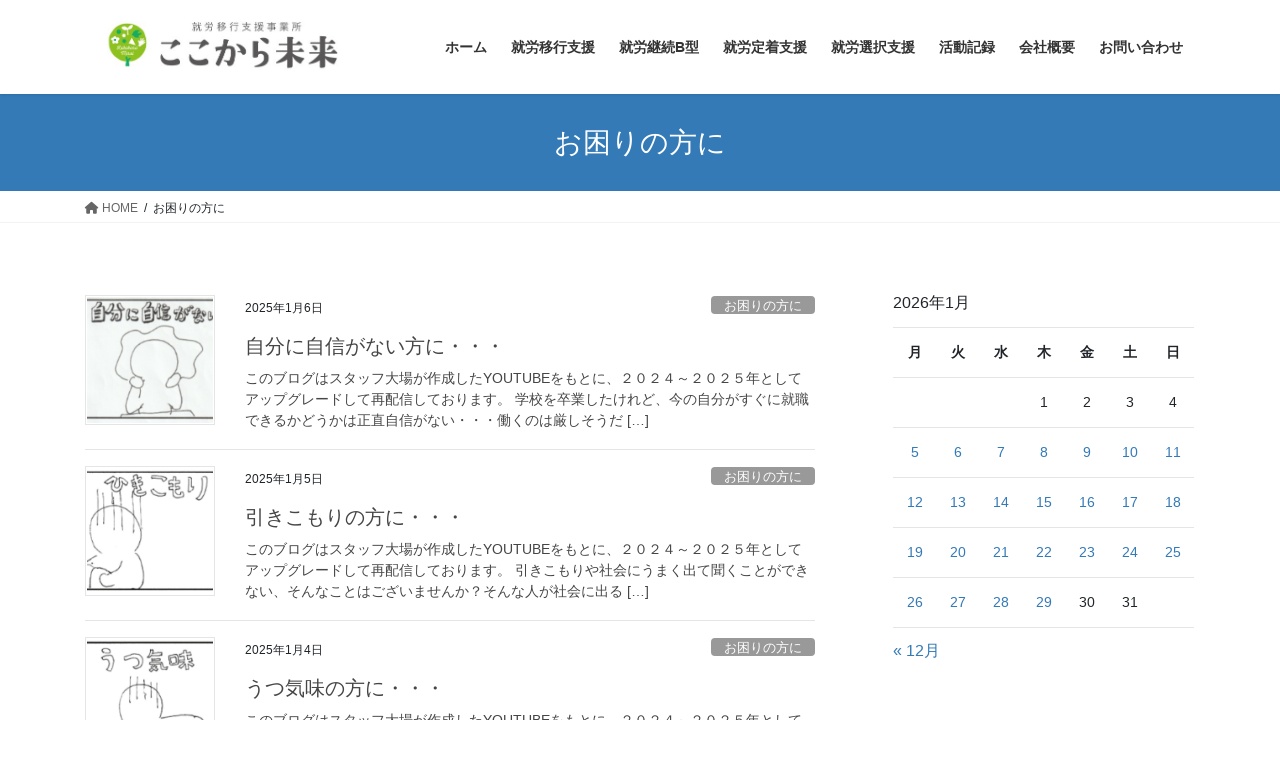

--- FILE ---
content_type: text/html; charset=UTF-8
request_url: https://kokokaramirai.com/category/%E3%81%8A%E5%9B%B0%E3%82%8A%E3%81%AE%E6%96%B9%E3%81%AB/
body_size: 18661
content:
<!DOCTYPE html>
<html lang="ja">
<head>
<meta charset="utf-8">
<meta http-equiv="X-UA-Compatible" content="IE=edge">
<meta name="viewport" content="width=device-width, initial-scale=1">
<!-- Google tag (gtag.js) --><script async src="https://www.googletagmanager.com/gtag/js?id=G-2N7YB56SPZ"></script><script>window.dataLayer = window.dataLayer || [];function gtag(){dataLayer.push(arguments);}gtag('js', new Date());gtag('config', 'G-2N7YB56SPZ');</script>
<meta name='robots' content='index, follow, max-image-preview:large, max-snippet:-1, max-video-preview:-1' />
	<style>img:is([sizes="auto" i], [sizes^="auto," i]) { contain-intrinsic-size: 3000px 1500px }</style>
	
	<!-- This site is optimized with the Yoast SEO plugin v26.8 - https://yoast.com/product/yoast-seo-wordpress/ -->
	<title>お困りの方に アーカイブ - ここから未来</title>
	<link rel="canonical" href="https://kokokaramirai.com/category/お困りの方に/" />
	<link rel="next" href="https://kokokaramirai.com/category/%e3%81%8a%e5%9b%b0%e3%82%8a%e3%81%ae%e6%96%b9%e3%81%ab/page/2/" />
	<meta property="og:locale" content="ja_JP" />
	<meta property="og:type" content="article" />
	<meta property="og:title" content="お困りの方に アーカイブ - ここから未来" />
	<meta property="og:url" content="https://kokokaramirai.com/category/お困りの方に/" />
	<meta property="og:site_name" content="ここから未来" />
	<meta name="twitter:card" content="summary_large_image" />
	<script type="application/ld+json" class="yoast-schema-graph">{"@context":"https://schema.org","@graph":[{"@type":"CollectionPage","@id":"https://kokokaramirai.com/category/%e3%81%8a%e5%9b%b0%e3%82%8a%e3%81%ae%e6%96%b9%e3%81%ab/","url":"https://kokokaramirai.com/category/%e3%81%8a%e5%9b%b0%e3%82%8a%e3%81%ae%e6%96%b9%e3%81%ab/","name":"お困りの方に アーカイブ - ここから未来","isPartOf":{"@id":"https://kokokaramirai.com/#website"},"primaryImageOfPage":{"@id":"https://kokokaramirai.com/category/%e3%81%8a%e5%9b%b0%e3%82%8a%e3%81%ae%e6%96%b9%e3%81%ab/#primaryimage"},"image":{"@id":"https://kokokaramirai.com/category/%e3%81%8a%e5%9b%b0%e3%82%8a%e3%81%ae%e6%96%b9%e3%81%ab/#primaryimage"},"thumbnailUrl":"https://kokokaramirai.com/wp-content/uploads/2020/11/スクリーンショット-2020-11-24-153938.png","breadcrumb":{"@id":"https://kokokaramirai.com/category/%e3%81%8a%e5%9b%b0%e3%82%8a%e3%81%ae%e6%96%b9%e3%81%ab/#breadcrumb"},"inLanguage":"ja"},{"@type":"ImageObject","inLanguage":"ja","@id":"https://kokokaramirai.com/category/%e3%81%8a%e5%9b%b0%e3%82%8a%e3%81%ae%e6%96%b9%e3%81%ab/#primaryimage","url":"https://kokokaramirai.com/wp-content/uploads/2020/11/スクリーンショット-2020-11-24-153938.png","contentUrl":"https://kokokaramirai.com/wp-content/uploads/2020/11/スクリーンショット-2020-11-24-153938.png","width":258,"height":176,"caption":"自信がない"},{"@type":"BreadcrumbList","@id":"https://kokokaramirai.com/category/%e3%81%8a%e5%9b%b0%e3%82%8a%e3%81%ae%e6%96%b9%e3%81%ab/#breadcrumb","itemListElement":[{"@type":"ListItem","position":1,"name":"ホーム","item":"https://kokokaramirai.com/"},{"@type":"ListItem","position":2,"name":"お困りの方に"}]},{"@type":"WebSite","@id":"https://kokokaramirai.com/#website","url":"https://kokokaramirai.com/","name":"ここから未来","description":"帯広の就労移行支援事業所","publisher":{"@id":"https://kokokaramirai.com/#organization"},"potentialAction":[{"@type":"SearchAction","target":{"@type":"EntryPoint","urlTemplate":"https://kokokaramirai.com/?s={search_term_string}"},"query-input":{"@type":"PropertyValueSpecification","valueRequired":true,"valueName":"search_term_string"}}],"inLanguage":"ja"},{"@type":"Organization","@id":"https://kokokaramirai.com/#organization","name":"ここから未来","url":"https://kokokaramirai.com/","logo":{"@type":"ImageObject","inLanguage":"ja","@id":"https://kokokaramirai.com/#/schema/logo/image/","url":"https://kokokaramirai.com/wp-content/uploads/2020/11/118656208_102851254892968_4464057149526252259_n.jpg","contentUrl":"https://kokokaramirai.com/wp-content/uploads/2020/11/118656208_102851254892968_4464057149526252259_n.jpg","width":312,"height":312,"caption":"ここから未来"},"image":{"@id":"https://kokokaramirai.com/#/schema/logo/image/"},"sameAs":["https://www.facebook.com/ここから未来-101550835023010","https://www.youtube.com/channel/UCG-TTNnneIee7-pJNMIOcJQ"]}]}</script>
	<!-- / Yoast SEO plugin. -->


<link rel='dns-prefetch' href='//www.google.com' />
<link rel='dns-prefetch' href='//stats.wp.com' />
<link rel='dns-prefetch' href='//use.fontawesome.com' />
<link rel="alternate" type="application/rss+xml" title="ここから未来 &raquo; フィード" href="https://kokokaramirai.com/feed/" />
<link rel="alternate" type="application/rss+xml" title="ここから未来 &raquo; コメントフィード" href="https://kokokaramirai.com/comments/feed/" />
<link rel="alternate" type="application/rss+xml" title="ここから未来 &raquo; お困りの方に カテゴリーのフィード" href="https://kokokaramirai.com/category/%e3%81%8a%e5%9b%b0%e3%82%8a%e3%81%ae%e6%96%b9%e3%81%ab/feed/" />
<meta name="description" content="お困りの方に について ここから未来 帯広の就労移行支援事業所" /><script type="text/javascript">
/* <![CDATA[ */
window._wpemojiSettings = {"baseUrl":"https:\/\/s.w.org\/images\/core\/emoji\/16.0.1\/72x72\/","ext":".png","svgUrl":"https:\/\/s.w.org\/images\/core\/emoji\/16.0.1\/svg\/","svgExt":".svg","source":{"concatemoji":"https:\/\/kokokaramirai.com\/wp-includes\/js\/wp-emoji-release.min.js?ver=6.8.3"}};
/*! This file is auto-generated */
!function(s,n){var o,i,e;function c(e){try{var t={supportTests:e,timestamp:(new Date).valueOf()};sessionStorage.setItem(o,JSON.stringify(t))}catch(e){}}function p(e,t,n){e.clearRect(0,0,e.canvas.width,e.canvas.height),e.fillText(t,0,0);var t=new Uint32Array(e.getImageData(0,0,e.canvas.width,e.canvas.height).data),a=(e.clearRect(0,0,e.canvas.width,e.canvas.height),e.fillText(n,0,0),new Uint32Array(e.getImageData(0,0,e.canvas.width,e.canvas.height).data));return t.every(function(e,t){return e===a[t]})}function u(e,t){e.clearRect(0,0,e.canvas.width,e.canvas.height),e.fillText(t,0,0);for(var n=e.getImageData(16,16,1,1),a=0;a<n.data.length;a++)if(0!==n.data[a])return!1;return!0}function f(e,t,n,a){switch(t){case"flag":return n(e,"\ud83c\udff3\ufe0f\u200d\u26a7\ufe0f","\ud83c\udff3\ufe0f\u200b\u26a7\ufe0f")?!1:!n(e,"\ud83c\udde8\ud83c\uddf6","\ud83c\udde8\u200b\ud83c\uddf6")&&!n(e,"\ud83c\udff4\udb40\udc67\udb40\udc62\udb40\udc65\udb40\udc6e\udb40\udc67\udb40\udc7f","\ud83c\udff4\u200b\udb40\udc67\u200b\udb40\udc62\u200b\udb40\udc65\u200b\udb40\udc6e\u200b\udb40\udc67\u200b\udb40\udc7f");case"emoji":return!a(e,"\ud83e\udedf")}return!1}function g(e,t,n,a){var r="undefined"!=typeof WorkerGlobalScope&&self instanceof WorkerGlobalScope?new OffscreenCanvas(300,150):s.createElement("canvas"),o=r.getContext("2d",{willReadFrequently:!0}),i=(o.textBaseline="top",o.font="600 32px Arial",{});return e.forEach(function(e){i[e]=t(o,e,n,a)}),i}function t(e){var t=s.createElement("script");t.src=e,t.defer=!0,s.head.appendChild(t)}"undefined"!=typeof Promise&&(o="wpEmojiSettingsSupports",i=["flag","emoji"],n.supports={everything:!0,everythingExceptFlag:!0},e=new Promise(function(e){s.addEventListener("DOMContentLoaded",e,{once:!0})}),new Promise(function(t){var n=function(){try{var e=JSON.parse(sessionStorage.getItem(o));if("object"==typeof e&&"number"==typeof e.timestamp&&(new Date).valueOf()<e.timestamp+604800&&"object"==typeof e.supportTests)return e.supportTests}catch(e){}return null}();if(!n){if("undefined"!=typeof Worker&&"undefined"!=typeof OffscreenCanvas&&"undefined"!=typeof URL&&URL.createObjectURL&&"undefined"!=typeof Blob)try{var e="postMessage("+g.toString()+"("+[JSON.stringify(i),f.toString(),p.toString(),u.toString()].join(",")+"));",a=new Blob([e],{type:"text/javascript"}),r=new Worker(URL.createObjectURL(a),{name:"wpTestEmojiSupports"});return void(r.onmessage=function(e){c(n=e.data),r.terminate(),t(n)})}catch(e){}c(n=g(i,f,p,u))}t(n)}).then(function(e){for(var t in e)n.supports[t]=e[t],n.supports.everything=n.supports.everything&&n.supports[t],"flag"!==t&&(n.supports.everythingExceptFlag=n.supports.everythingExceptFlag&&n.supports[t]);n.supports.everythingExceptFlag=n.supports.everythingExceptFlag&&!n.supports.flag,n.DOMReady=!1,n.readyCallback=function(){n.DOMReady=!0}}).then(function(){return e}).then(function(){var e;n.supports.everything||(n.readyCallback(),(e=n.source||{}).concatemoji?t(e.concatemoji):e.wpemoji&&e.twemoji&&(t(e.twemoji),t(e.wpemoji)))}))}((window,document),window._wpemojiSettings);
/* ]]> */
</script>
<link rel='stylesheet' id='sbi_styles-css' href='https://kokokaramirai.com/wp-content/plugins/instagram-feed/css/sbi-styles.min.css?ver=6.9.1' type='text/css' media='all' />
<link rel='stylesheet' id='vkExUnit_common_style-css' href='https://kokokaramirai.com/wp-content/plugins/vk-all-in-one-expansion-unit/assets/css/vkExUnit_style.css?ver=9.113.0.1' type='text/css' media='all' />
<style id='vkExUnit_common_style-inline-css' type='text/css'>
:root {--ver_page_top_button_url:url(https://kokokaramirai.com/wp-content/plugins/vk-all-in-one-expansion-unit/assets/images/to-top-btn-icon.svg);}@font-face {font-weight: normal;font-style: normal;font-family: "vk_sns";src: url("https://kokokaramirai.com/wp-content/plugins/vk-all-in-one-expansion-unit/inc/sns/icons/fonts/vk_sns.eot?-bq20cj");src: url("https://kokokaramirai.com/wp-content/plugins/vk-all-in-one-expansion-unit/inc/sns/icons/fonts/vk_sns.eot?#iefix-bq20cj") format("embedded-opentype"),url("https://kokokaramirai.com/wp-content/plugins/vk-all-in-one-expansion-unit/inc/sns/icons/fonts/vk_sns.woff?-bq20cj") format("woff"),url("https://kokokaramirai.com/wp-content/plugins/vk-all-in-one-expansion-unit/inc/sns/icons/fonts/vk_sns.ttf?-bq20cj") format("truetype"),url("https://kokokaramirai.com/wp-content/plugins/vk-all-in-one-expansion-unit/inc/sns/icons/fonts/vk_sns.svg?-bq20cj#vk_sns") format("svg");}
.veu_promotion-alert__content--text {border: 1px solid rgba(0,0,0,0.125);padding: 0.5em 1em;border-radius: var(--vk-size-radius);margin-bottom: var(--vk-margin-block-bottom);font-size: 0.875rem;}/* Alert Content部分に段落タグを入れた場合に最後の段落の余白を0にする */.veu_promotion-alert__content--text p:last-of-type{margin-bottom:0;margin-top: 0;}
</style>
<style id='wp-emoji-styles-inline-css' type='text/css'>

	img.wp-smiley, img.emoji {
		display: inline !important;
		border: none !important;
		box-shadow: none !important;
		height: 1em !important;
		width: 1em !important;
		margin: 0 0.07em !important;
		vertical-align: -0.1em !important;
		background: none !important;
		padding: 0 !important;
	}
</style>
<link rel='stylesheet' id='wp-block-library-css' href='https://kokokaramirai.com/wp-includes/css/dist/block-library/style.min.css?ver=6.8.3' type='text/css' media='all' />
<style id='wp-block-library-inline-css' type='text/css'>
/* VK Color Palettes */
</style>
<style id='classic-theme-styles-inline-css' type='text/css'>
/*! This file is auto-generated */
.wp-block-button__link{color:#fff;background-color:#32373c;border-radius:9999px;box-shadow:none;text-decoration:none;padding:calc(.667em + 2px) calc(1.333em + 2px);font-size:1.125em}.wp-block-file__button{background:#32373c;color:#fff;text-decoration:none}
</style>
<link rel='stylesheet' id='mediaelement-css' href='https://kokokaramirai.com/wp-includes/js/mediaelement/mediaelementplayer-legacy.min.css?ver=4.2.17' type='text/css' media='all' />
<link rel='stylesheet' id='wp-mediaelement-css' href='https://kokokaramirai.com/wp-includes/js/mediaelement/wp-mediaelement.min.css?ver=6.8.3' type='text/css' media='all' />
<style id='jetpack-sharing-buttons-style-inline-css' type='text/css'>
.jetpack-sharing-buttons__services-list{display:flex;flex-direction:row;flex-wrap:wrap;gap:0;list-style-type:none;margin:5px;padding:0}.jetpack-sharing-buttons__services-list.has-small-icon-size{font-size:12px}.jetpack-sharing-buttons__services-list.has-normal-icon-size{font-size:16px}.jetpack-sharing-buttons__services-list.has-large-icon-size{font-size:24px}.jetpack-sharing-buttons__services-list.has-huge-icon-size{font-size:36px}@media print{.jetpack-sharing-buttons__services-list{display:none!important}}.editor-styles-wrapper .wp-block-jetpack-sharing-buttons{gap:0;padding-inline-start:0}ul.jetpack-sharing-buttons__services-list.has-background{padding:1.25em 2.375em}
</style>
<style id='global-styles-inline-css' type='text/css'>
:root{--wp--preset--aspect-ratio--square: 1;--wp--preset--aspect-ratio--4-3: 4/3;--wp--preset--aspect-ratio--3-4: 3/4;--wp--preset--aspect-ratio--3-2: 3/2;--wp--preset--aspect-ratio--2-3: 2/3;--wp--preset--aspect-ratio--16-9: 16/9;--wp--preset--aspect-ratio--9-16: 9/16;--wp--preset--color--black: #000000;--wp--preset--color--cyan-bluish-gray: #abb8c3;--wp--preset--color--white: #ffffff;--wp--preset--color--pale-pink: #f78da7;--wp--preset--color--vivid-red: #cf2e2e;--wp--preset--color--luminous-vivid-orange: #ff6900;--wp--preset--color--luminous-vivid-amber: #fcb900;--wp--preset--color--light-green-cyan: #7bdcb5;--wp--preset--color--vivid-green-cyan: #00d084;--wp--preset--color--pale-cyan-blue: #8ed1fc;--wp--preset--color--vivid-cyan-blue: #0693e3;--wp--preset--color--vivid-purple: #9b51e0;--wp--preset--gradient--vivid-cyan-blue-to-vivid-purple: linear-gradient(135deg,rgba(6,147,227,1) 0%,rgb(155,81,224) 100%);--wp--preset--gradient--light-green-cyan-to-vivid-green-cyan: linear-gradient(135deg,rgb(122,220,180) 0%,rgb(0,208,130) 100%);--wp--preset--gradient--luminous-vivid-amber-to-luminous-vivid-orange: linear-gradient(135deg,rgba(252,185,0,1) 0%,rgba(255,105,0,1) 100%);--wp--preset--gradient--luminous-vivid-orange-to-vivid-red: linear-gradient(135deg,rgba(255,105,0,1) 0%,rgb(207,46,46) 100%);--wp--preset--gradient--very-light-gray-to-cyan-bluish-gray: linear-gradient(135deg,rgb(238,238,238) 0%,rgb(169,184,195) 100%);--wp--preset--gradient--cool-to-warm-spectrum: linear-gradient(135deg,rgb(74,234,220) 0%,rgb(151,120,209) 20%,rgb(207,42,186) 40%,rgb(238,44,130) 60%,rgb(251,105,98) 80%,rgb(254,248,76) 100%);--wp--preset--gradient--blush-light-purple: linear-gradient(135deg,rgb(255,206,236) 0%,rgb(152,150,240) 100%);--wp--preset--gradient--blush-bordeaux: linear-gradient(135deg,rgb(254,205,165) 0%,rgb(254,45,45) 50%,rgb(107,0,62) 100%);--wp--preset--gradient--luminous-dusk: linear-gradient(135deg,rgb(255,203,112) 0%,rgb(199,81,192) 50%,rgb(65,88,208) 100%);--wp--preset--gradient--pale-ocean: linear-gradient(135deg,rgb(255,245,203) 0%,rgb(182,227,212) 50%,rgb(51,167,181) 100%);--wp--preset--gradient--electric-grass: linear-gradient(135deg,rgb(202,248,128) 0%,rgb(113,206,126) 100%);--wp--preset--gradient--midnight: linear-gradient(135deg,rgb(2,3,129) 0%,rgb(40,116,252) 100%);--wp--preset--font-size--small: 13px;--wp--preset--font-size--medium: 20px;--wp--preset--font-size--large: 36px;--wp--preset--font-size--x-large: 42px;--wp--preset--spacing--20: 0.44rem;--wp--preset--spacing--30: 0.67rem;--wp--preset--spacing--40: 1rem;--wp--preset--spacing--50: 1.5rem;--wp--preset--spacing--60: 2.25rem;--wp--preset--spacing--70: 3.38rem;--wp--preset--spacing--80: 5.06rem;--wp--preset--shadow--natural: 6px 6px 9px rgba(0, 0, 0, 0.2);--wp--preset--shadow--deep: 12px 12px 50px rgba(0, 0, 0, 0.4);--wp--preset--shadow--sharp: 6px 6px 0px rgba(0, 0, 0, 0.2);--wp--preset--shadow--outlined: 6px 6px 0px -3px rgba(255, 255, 255, 1), 6px 6px rgba(0, 0, 0, 1);--wp--preset--shadow--crisp: 6px 6px 0px rgba(0, 0, 0, 1);}:where(.is-layout-flex){gap: 0.5em;}:where(.is-layout-grid){gap: 0.5em;}body .is-layout-flex{display: flex;}.is-layout-flex{flex-wrap: wrap;align-items: center;}.is-layout-flex > :is(*, div){margin: 0;}body .is-layout-grid{display: grid;}.is-layout-grid > :is(*, div){margin: 0;}:where(.wp-block-columns.is-layout-flex){gap: 2em;}:where(.wp-block-columns.is-layout-grid){gap: 2em;}:where(.wp-block-post-template.is-layout-flex){gap: 1.25em;}:where(.wp-block-post-template.is-layout-grid){gap: 1.25em;}.has-black-color{color: var(--wp--preset--color--black) !important;}.has-cyan-bluish-gray-color{color: var(--wp--preset--color--cyan-bluish-gray) !important;}.has-white-color{color: var(--wp--preset--color--white) !important;}.has-pale-pink-color{color: var(--wp--preset--color--pale-pink) !important;}.has-vivid-red-color{color: var(--wp--preset--color--vivid-red) !important;}.has-luminous-vivid-orange-color{color: var(--wp--preset--color--luminous-vivid-orange) !important;}.has-luminous-vivid-amber-color{color: var(--wp--preset--color--luminous-vivid-amber) !important;}.has-light-green-cyan-color{color: var(--wp--preset--color--light-green-cyan) !important;}.has-vivid-green-cyan-color{color: var(--wp--preset--color--vivid-green-cyan) !important;}.has-pale-cyan-blue-color{color: var(--wp--preset--color--pale-cyan-blue) !important;}.has-vivid-cyan-blue-color{color: var(--wp--preset--color--vivid-cyan-blue) !important;}.has-vivid-purple-color{color: var(--wp--preset--color--vivid-purple) !important;}.has-black-background-color{background-color: var(--wp--preset--color--black) !important;}.has-cyan-bluish-gray-background-color{background-color: var(--wp--preset--color--cyan-bluish-gray) !important;}.has-white-background-color{background-color: var(--wp--preset--color--white) !important;}.has-pale-pink-background-color{background-color: var(--wp--preset--color--pale-pink) !important;}.has-vivid-red-background-color{background-color: var(--wp--preset--color--vivid-red) !important;}.has-luminous-vivid-orange-background-color{background-color: var(--wp--preset--color--luminous-vivid-orange) !important;}.has-luminous-vivid-amber-background-color{background-color: var(--wp--preset--color--luminous-vivid-amber) !important;}.has-light-green-cyan-background-color{background-color: var(--wp--preset--color--light-green-cyan) !important;}.has-vivid-green-cyan-background-color{background-color: var(--wp--preset--color--vivid-green-cyan) !important;}.has-pale-cyan-blue-background-color{background-color: var(--wp--preset--color--pale-cyan-blue) !important;}.has-vivid-cyan-blue-background-color{background-color: var(--wp--preset--color--vivid-cyan-blue) !important;}.has-vivid-purple-background-color{background-color: var(--wp--preset--color--vivid-purple) !important;}.has-black-border-color{border-color: var(--wp--preset--color--black) !important;}.has-cyan-bluish-gray-border-color{border-color: var(--wp--preset--color--cyan-bluish-gray) !important;}.has-white-border-color{border-color: var(--wp--preset--color--white) !important;}.has-pale-pink-border-color{border-color: var(--wp--preset--color--pale-pink) !important;}.has-vivid-red-border-color{border-color: var(--wp--preset--color--vivid-red) !important;}.has-luminous-vivid-orange-border-color{border-color: var(--wp--preset--color--luminous-vivid-orange) !important;}.has-luminous-vivid-amber-border-color{border-color: var(--wp--preset--color--luminous-vivid-amber) !important;}.has-light-green-cyan-border-color{border-color: var(--wp--preset--color--light-green-cyan) !important;}.has-vivid-green-cyan-border-color{border-color: var(--wp--preset--color--vivid-green-cyan) !important;}.has-pale-cyan-blue-border-color{border-color: var(--wp--preset--color--pale-cyan-blue) !important;}.has-vivid-cyan-blue-border-color{border-color: var(--wp--preset--color--vivid-cyan-blue) !important;}.has-vivid-purple-border-color{border-color: var(--wp--preset--color--vivid-purple) !important;}.has-vivid-cyan-blue-to-vivid-purple-gradient-background{background: var(--wp--preset--gradient--vivid-cyan-blue-to-vivid-purple) !important;}.has-light-green-cyan-to-vivid-green-cyan-gradient-background{background: var(--wp--preset--gradient--light-green-cyan-to-vivid-green-cyan) !important;}.has-luminous-vivid-amber-to-luminous-vivid-orange-gradient-background{background: var(--wp--preset--gradient--luminous-vivid-amber-to-luminous-vivid-orange) !important;}.has-luminous-vivid-orange-to-vivid-red-gradient-background{background: var(--wp--preset--gradient--luminous-vivid-orange-to-vivid-red) !important;}.has-very-light-gray-to-cyan-bluish-gray-gradient-background{background: var(--wp--preset--gradient--very-light-gray-to-cyan-bluish-gray) !important;}.has-cool-to-warm-spectrum-gradient-background{background: var(--wp--preset--gradient--cool-to-warm-spectrum) !important;}.has-blush-light-purple-gradient-background{background: var(--wp--preset--gradient--blush-light-purple) !important;}.has-blush-bordeaux-gradient-background{background: var(--wp--preset--gradient--blush-bordeaux) !important;}.has-luminous-dusk-gradient-background{background: var(--wp--preset--gradient--luminous-dusk) !important;}.has-pale-ocean-gradient-background{background: var(--wp--preset--gradient--pale-ocean) !important;}.has-electric-grass-gradient-background{background: var(--wp--preset--gradient--electric-grass) !important;}.has-midnight-gradient-background{background: var(--wp--preset--gradient--midnight) !important;}.has-small-font-size{font-size: var(--wp--preset--font-size--small) !important;}.has-medium-font-size{font-size: var(--wp--preset--font-size--medium) !important;}.has-large-font-size{font-size: var(--wp--preset--font-size--large) !important;}.has-x-large-font-size{font-size: var(--wp--preset--font-size--x-large) !important;}
:where(.wp-block-post-template.is-layout-flex){gap: 1.25em;}:where(.wp-block-post-template.is-layout-grid){gap: 1.25em;}
:where(.wp-block-columns.is-layout-flex){gap: 2em;}:where(.wp-block-columns.is-layout-grid){gap: 2em;}
:root :where(.wp-block-pullquote){font-size: 1.5em;line-height: 1.6;}
</style>
<link rel='stylesheet' id='contact-form-7-css' href='https://kokokaramirai.com/wp-content/plugins/contact-form-7/includes/css/styles.css?ver=6.1.2' type='text/css' media='all' />
<link rel='stylesheet' id='whats-new-style-css' href='https://kokokaramirai.com/wp-content/plugins/whats-new-genarator/whats-new.css?ver=2.0.2' type='text/css' media='all' />
<link rel='stylesheet' id='wpvrfontawesome-css' href='https://use.fontawesome.com/releases/v6.5.1/css/all.css?ver=8.5.39' type='text/css' media='all' />
<link rel='stylesheet' id='panellium-css-css' href='https://kokokaramirai.com/wp-content/plugins/wpvr/public/lib/pannellum/src/css/pannellum.css?ver=1' type='text/css' media='all' />
<link rel='stylesheet' id='videojs-css-css' href='https://kokokaramirai.com/wp-content/plugins/wpvr/public/lib/pannellum/src/css/video-js.css?ver=1' type='text/css' media='all' />
<link rel='stylesheet' id='videojs-vr-css-css' href='https://kokokaramirai.com/wp-content/plugins/wpvr/public/lib/videojs-vr/videojs-vr.css?ver=1' type='text/css' media='all' />
<link rel='stylesheet' id='owl-css-css' href='https://kokokaramirai.com/wp-content/plugins/wpvr/public/css/owl.carousel.css?ver=8.5.39' type='text/css' media='all' />
<link rel='stylesheet' id='wpvr-css' href='https://kokokaramirai.com/wp-content/plugins/wpvr/public/css/wpvr-public.css?ver=8.5.39' type='text/css' media='all' />
<link rel='stylesheet' id='vk-swiper-style-css' href='https://kokokaramirai.com/wp-content/plugins/vk-blocks/vendor/vektor-inc/vk-swiper/src/assets/css/swiper-bundle.min.css?ver=11.0.2' type='text/css' media='all' />
<link rel='stylesheet' id='bootstrap-4-style-css' href='https://kokokaramirai.com/wp-content/themes/lightning/library/bootstrap-4/css/bootstrap.min.css?ver=4.5.0' type='text/css' media='all' />
<link rel='stylesheet' id='lightning-common-style-css' href='https://kokokaramirai.com/wp-content/themes/lightning/assets/css/common.css?ver=13.4.2' type='text/css' media='all' />
<style id='lightning-common-style-inline-css' type='text/css'>
/* vk-mobile-nav */:root {--vk-mobile-nav-menu-btn-bg-src: url("https://kokokaramirai.com/wp-content/themes/lightning/inc/vk-mobile-nav/package//images/vk-menu-btn-black.svg");--vk-mobile-nav-menu-btn-close-bg-src: url("https://kokokaramirai.com/wp-content/themes/lightning/inc/vk-mobile-nav/package//images/vk-menu-close-black.svg");--vk-menu-acc-icon-open-black-bg-src: url("https://kokokaramirai.com/wp-content/themes/lightning/inc/vk-mobile-nav/package//images/vk-menu-acc-icon-open-black.svg");--vk-menu-acc-icon-open-white-bg-src: url("https://kokokaramirai.com/wp-content/themes/lightning/inc/vk-mobile-nav/package//images/vk-menu-acc-icon-open-white.svg");--vk-menu-acc-icon-close-black-bg-src: url("https://kokokaramirai.com/wp-content/themes/lightning/inc/vk-mobile-nav/package//images/vk-menu-close-black.svg");--vk-menu-acc-icon-close-white-bg-src: url("https://kokokaramirai.com/wp-content/themes/lightning/inc/vk-mobile-nav/package//images/vk-menu-close-white.svg");}
</style>
<link rel='stylesheet' id='lightning-design-style-css' href='https://kokokaramirai.com/wp-content/themes/lightning/design-skin/origin2/css/style.css?ver=13.4.2' type='text/css' media='all' />
<style id='lightning-design-style-inline-css' type='text/css'>
a { color:#337ab7; }
.media .media-body .media-heading a:hover { color:; }@media (min-width: 768px){.gMenu > li:before,.gMenu > li.menu-item-has-children::after { border-bottom-color: }.gMenu li li { background-color: }.gMenu li li a:hover { background-color:; }} /* @media (min-width: 768px) */.page-header { background-color:; }h2,.mainSection-title { border-top-color:; }h3:after,.subSection-title:after { border-bottom-color:; }ul.page-numbers li span.page-numbers.current,.page-link dl .post-page-numbers.current { background-color:; }.pager li > a { border-color:;color:;}.pager li > a:hover { background-color:;color:#fff;}.siteFooter { border-top-color:; }dt { border-left-color:; }:root {--g_nav_main_acc_icon_open_url:url(https://kokokaramirai.com/wp-content/themes/lightning/inc/vk-mobile-nav/package/images/vk-menu-acc-icon-open-black.svg);--g_nav_main_acc_icon_close_url: url(https://kokokaramirai.com/wp-content/themes/lightning/inc/vk-mobile-nav/package/images/vk-menu-close-black.svg);--g_nav_sub_acc_icon_open_url: url(https://kokokaramirai.com/wp-content/themes/lightning/inc/vk-mobile-nav/package/images/vk-menu-acc-icon-open-white.svg);--g_nav_sub_acc_icon_close_url: url(https://kokokaramirai.com/wp-content/themes/lightning/inc/vk-mobile-nav/package/images/vk-menu-close-white.svg);}
</style>
<link rel='stylesheet' id='veu-cta-css' href='https://kokokaramirai.com/wp-content/plugins/vk-all-in-one-expansion-unit/inc/call-to-action/package/assets/css/style.css?ver=9.113.0.1' type='text/css' media='all' />
<link rel='stylesheet' id='vk-blocks-build-css-css' href='https://kokokaramirai.com/wp-content/plugins/vk-blocks/build/block-build.css?ver=1.115.2.1' type='text/css' media='all' />
<style id='vk-blocks-build-css-inline-css' type='text/css'>

	:root {
		--vk_image-mask-circle: url(https://kokokaramirai.com/wp-content/plugins/vk-blocks/inc/vk-blocks/images/circle.svg);
		--vk_image-mask-wave01: url(https://kokokaramirai.com/wp-content/plugins/vk-blocks/inc/vk-blocks/images/wave01.svg);
		--vk_image-mask-wave02: url(https://kokokaramirai.com/wp-content/plugins/vk-blocks/inc/vk-blocks/images/wave02.svg);
		--vk_image-mask-wave03: url(https://kokokaramirai.com/wp-content/plugins/vk-blocks/inc/vk-blocks/images/wave03.svg);
		--vk_image-mask-wave04: url(https://kokokaramirai.com/wp-content/plugins/vk-blocks/inc/vk-blocks/images/wave04.svg);
	}
	

	:root {

		--vk-balloon-border-width:1px;

		--vk-balloon-speech-offset:-12px;
	}
	

	:root {
		--vk_flow-arrow: url(https://kokokaramirai.com/wp-content/plugins/vk-blocks/inc/vk-blocks/images/arrow_bottom.svg);
	}
	
</style>
<link rel='stylesheet' id='lightning-theme-style-css' href='https://kokokaramirai.com/wp-content/themes/lightning_child_sample/style.css?ver=13.4.2' type='text/css' media='all' />
<link rel='stylesheet' id='fancybox-css' href='https://kokokaramirai.com/wp-content/plugins/easy-fancybox/fancybox/1.5.4/jquery.fancybox.min.css?ver=6.8.3' type='text/css' media='screen' />
<style id='fancybox-inline-css' type='text/css'>
#fancybox-outer{background:#ffffff}#fancybox-content{background:#ffffff;border-color:#ffffff;color:#000000;}#fancybox-title,#fancybox-title-float-main{color:#fff}
</style>
<script type="text/javascript" src="https://kokokaramirai.com/wp-content/plugins/wpvr/public/lib/pannellum/src/js/pannellum.js?ver=1" id="panellium-js-js"></script>
<script type="text/javascript" src="https://kokokaramirai.com/wp-content/plugins/wpvr/public/lib/pannellum/src/js/libpannellum.js?ver=1" id="panelliumlib-js-js"></script>
<script type="text/javascript" src="https://kokokaramirai.com/wp-content/plugins/wpvr/public/js/video.js?ver=1" id="videojs-js-js"></script>
<script type="text/javascript" src="https://kokokaramirai.com/wp-content/plugins/wpvr/public/lib/videojs-vr/videojs-vr.js?ver=1" id="videojsvr-js-js"></script>
<script type="text/javascript" src="https://kokokaramirai.com/wp-content/plugins/wpvr/public/lib/pannellum/src/js/videojs-pannellum-plugin.js?ver=1" id="panelliumvid-js-js"></script>
<script type="text/javascript" src="https://kokokaramirai.com/wp-includes/js/jquery/jquery.min.js?ver=3.7.1" id="jquery-core-js"></script>
<script type="text/javascript" src="https://kokokaramirai.com/wp-includes/js/jquery/jquery-migrate.min.js?ver=3.4.1" id="jquery-migrate-js"></script>
<script type="text/javascript" src="https://kokokaramirai.com/wp-content/plugins/wpvr/public/js/owl.carousel.js?ver=6.8.3" id="owl-js-js"></script>
<script type="text/javascript" src="https://kokokaramirai.com/wp-content/plugins/wpvr/public/js/jquery.cookie.js?ver=1" id="jquery_cookie-js"></script>
<link rel="https://api.w.org/" href="https://kokokaramirai.com/wp-json/" /><link rel="alternate" title="JSON" type="application/json" href="https://kokokaramirai.com/wp-json/wp/v2/categories/5" /><link rel="EditURI" type="application/rsd+xml" title="RSD" href="https://kokokaramirai.com/xmlrpc.php?rsd" />
<meta name="generator" content="WordPress 6.8.3" />
	<style>img#wpstats{display:none}</style>
		<style id="lightning-color-custom-for-plugins" type="text/css">/* ltg theme common */.color_key_bg,.color_key_bg_hover:hover{background-color: #337ab7;}.color_key_txt,.color_key_txt_hover:hover{color: #337ab7;}.color_key_border,.color_key_border_hover:hover{border-color: #337ab7;}.color_key_dark_bg,.color_key_dark_bg_hover:hover{background-color: #2e6da4;}.color_key_dark_txt,.color_key_dark_txt_hover:hover{color: #2e6da4;}.color_key_dark_border,.color_key_dark_border_hover:hover{border-color: #2e6da4;}</style><!-- [ VK All in One Expansion Unit OGP ] -->
<meta property="og:site_name" content="ここから未来" />
<meta property="og:url" content="https://kokokaramirai.com/396/" />
<meta property="og:title" content="お困りの方に | ここから未来" />
<meta property="og:description" content="お困りの方に について ここから未来 帯広の就労移行支援事業所" />
<meta property="fb:app_id" content="1869022569922285" />
<meta property="og:type" content="article" />
<!-- [ / VK All in One Expansion Unit OGP ] -->
<!-- [ VK All in One Expansion Unit twitter card ] -->
<meta name="twitter:card" content="summary_large_image">
<meta name="twitter:description" content="お困りの方に について ここから未来 帯広の就労移行支援事業所">
<meta name="twitter:title" content="お困りの方に | ここから未来">
<meta name="twitter:url" content="https://kokokaramirai.com/396/">
	<meta name="twitter:domain" content="kokokaramirai.com">
	<!-- [ / VK All in One Expansion Unit twitter card ] -->
	<style id="uagb-style-conditional-extension">@media (min-width: 1025px){body .uag-hide-desktop.uagb-google-map__wrap,body .uag-hide-desktop{display:none !important}}@media (min-width: 768px) and (max-width: 1024px){body .uag-hide-tab.uagb-google-map__wrap,body .uag-hide-tab{display:none !important}}@media (max-width: 767px){body .uag-hide-mob.uagb-google-map__wrap,body .uag-hide-mob{display:none !important}}</style><style id="uagb-style-frontend-5">.uag-blocks-common-selector{z-index:var(--z-index-desktop) !important}@media (max-width: 976px){.uag-blocks-common-selector{z-index:var(--z-index-tablet) !important}}@media (max-width: 767px){.uag-blocks-common-selector{z-index:var(--z-index-mobile) !important}}
</style><link rel="icon" href="https://kokokaramirai.com/wp-content/uploads/2020/11/1599616362647-150x150.png" sizes="32x32" />
<link rel="icon" href="https://kokokaramirai.com/wp-content/uploads/2020/11/1599616362647-300x300.png" sizes="192x192" />
<link rel="apple-touch-icon" href="https://kokokaramirai.com/wp-content/uploads/2020/11/1599616362647-300x300.png" />
<meta name="msapplication-TileImage" content="https://kokokaramirai.com/wp-content/uploads/2020/11/1599616362647-300x300.png" />

</head>
<body class="archive category category-5 wp-theme-lightning wp-child-theme-lightning_child_sample metaslider-plugin vk-blocks sidebar-fix sidebar-fix-priority-top bootstrap4 device-pc post-type-post">
<a class="skip-link screen-reader-text" href="#main">コンテンツへスキップ</a>
<a class="skip-link screen-reader-text" href="#vk-mobile-nav">ナビゲーションに移動</a>
<header class="siteHeader">
		<div class="container siteHeadContainer">
		<div class="navbar-header">
						<p class="navbar-brand siteHeader_logo">
			<a href="https://kokokaramirai.com/">
				<span><img src="https://kokokaramirai.com/wp-content/uploads/2020/11/プレゼンテーション1.jpg" alt="ここから未来" /></span>
			</a>
			</p>
								</div>

		<div id="gMenu_outer" class="gMenu_outer"><nav class="menu-%e3%83%a1%e3%82%a4%e3%83%b3%e3%83%a1%e3%83%8b%e3%83%a5%e3%83%bc-container"><ul id="menu-%e3%83%a1%e3%82%a4%e3%83%b3%e3%83%a1%e3%83%8b%e3%83%a5%e3%83%bc" class="menu gMenu vk-menu-acc"><li id="menu-item-483" class="menu-item menu-item-type-custom menu-item-object-custom menu-item-home"><a href="https://kokokaramirai.com/"><strong class="gMenu_name">ホーム</strong></a></li>
<li id="menu-item-8167" class="menu-item menu-item-type-post_type menu-item-object-page"><a href="https://kokokaramirai.com/service-2/"><strong class="gMenu_name">就労移行支援</strong></a></li>
<li id="menu-item-6567" class="menu-item menu-item-type-post_type menu-item-object-page"><a href="https://kokokaramirai.com/b/"><strong class="gMenu_name">就労継続B型</strong></a></li>
<li id="menu-item-5963" class="menu-item menu-item-type-post_type menu-item-object-page"><a href="https://kokokaramirai.com/teichakusien/"><strong class="gMenu_name">就労定着支援</strong></a></li>
<li id="menu-item-8168" class="menu-item menu-item-type-post_type menu-item-object-page"><a href="https://kokokaramirai.com/willbe/"><strong class="gMenu_name">就労選択支援</strong></a></li>
<li id="menu-item-5259" class="menu-item menu-item-type-post_type menu-item-object-page"><a href="https://kokokaramirai.com/memory/"><strong class="gMenu_name">活動記録</strong></a></li>
<li id="menu-item-5254" class="menu-item menu-item-type-post_type menu-item-object-page menu-item-has-children"><a href="https://kokokaramirai.com/company/"><strong class="gMenu_name">会社概要</strong></a>
<ul class="sub-menu">
	<li id="menu-item-5178" class="menu-item menu-item-type-post_type menu-item-object-page"><a href="https://kokokaramirai.com/rinen/">企業理念</a></li>
	<li id="menu-item-304" class="menu-item menu-item-type-post_type menu-item-object-page"><a href="https://kokokaramirai.com/staff/">スタッフ紹介</a></li>
	<li id="menu-item-6244" class="menu-item menu-item-type-post_type menu-item-object-page"><a href="https://kokokaramirai.com/schedule/">ここから未来の１日の流れ</a></li>
	<li id="menu-item-6568" class="menu-item menu-item-type-post_type menu-item-object-post"><a href="https://kokokaramirai.com/6562/">卒業生インタビュー</a></li>
	<li id="menu-item-3280" class="menu-item menu-item-type-post_type menu-item-object-page"><a href="https://kokokaramirai.com/buildings/">ここから未来のオプションサービス</a></li>
	<li id="menu-item-441" class="menu-item menu-item-type-post_type menu-item-object-page menu-item-privacy-policy menu-item-has-children"><a href="https://kokokaramirai.com/privacy-policy/">プライバシーポリシー</a>
	<ul class="sub-menu">
		<li id="menu-item-8008" class="menu-item menu-item-type-post_type menu-item-object-page"><a href="https://kokokaramirai.com/?page_id=5919">ここから未来トップページ差し替え案</a></li>
	</ul>
</li>
</ul>
</li>
<li id="menu-item-658" class="menu-item menu-item-type-post_type menu-item-object-page menu-item-has-children"><a href="https://kokokaramirai.com/contact/"><strong class="gMenu_name">お問い合わせ</strong></a>
<ul class="sub-menu">
	<li id="menu-item-824" class="menu-item menu-item-type-post_type menu-item-object-page"><a href="https://kokokaramirai.com/qa/">よくある質問</a></li>
	<li id="menu-item-515" class="menu-item menu-item-type-post_type menu-item-object-page"><a href="https://kokokaramirai.com/downroad/">資料ダウンロード</a></li>
</ul>
</li>
</ul></nav></div>	</div>
	</header>

<div class="section page-header"><div class="container"><div class="row"><div class="col-md-12">
<h1 class="page-header_pageTitle">
お困りの方に</h1>
</div></div></div></div><!-- [ /.page-header ] -->


<!-- [ .breadSection ] --><div class="section breadSection"><div class="container"><div class="row"><ol class="breadcrumb" itemtype="http://schema.org/BreadcrumbList"><li id="panHome" itemprop="itemListElement" itemscope itemtype="http://schema.org/ListItem"><a itemprop="item" href="https://kokokaramirai.com/"><span itemprop="name"><i class="fa fa-home"></i> HOME</span></a></li><li><span>お困りの方に</span></li></ol></div></div></div><!-- [ /.breadSection ] -->

<div class="section siteContent">
<div class="container">
<div class="row">
<div class="col mainSection mainSection-col-two baseSection" id="main" role="main">

	
<div class="postList">


	
		<article class="media">
<div id="post-396" class="post-396 post type-post status-publish format-standard has-post-thumbnail hentry category-5">
		<div class="media-left postList_thumbnail">
		<a href="https://kokokaramirai.com/396/">
		<img width="150" height="150" src="https://kokokaramirai.com/wp-content/uploads/2020/11/スクリーンショット-2020-11-24-153938-150x150.png" class="media-object wp-post-image" alt="自信がない" decoding="async" />		</a>
	</div>
		<div class="media-body">
		<div class="entry-meta">


<span class="published entry-meta_items">2025年1月6日</span>

<span class="entry-meta_items entry-meta_updated">/ 最終更新日時 : <span class="updated">2024年12月23日</span></span>


	
	<span class="vcard author entry-meta_items entry-meta_items_author"><span class="fn">kokomira01</span></span>



<span class="entry-meta_items entry-meta_items_term"><a href="https://kokokaramirai.com/category/%e3%81%8a%e5%9b%b0%e3%82%8a%e3%81%ae%e6%96%b9%e3%81%ab/" class="btn btn-xs btn-primary entry-meta_items_term_button" style="background-color:#999999;border:none;">お困りの方に</a></span>
</div>
		<h1 class="media-heading entry-title"><a href="https://kokokaramirai.com/396/">自分に自信がない方に・・・</a></h1>
		<a href="https://kokokaramirai.com/396/" class="media-body_excerpt"><p>このブログはスタッフ大場が作成したYOUTUBEをもとに、２０２４～２０２５年としてアップグレードして再配信しております。 学校を卒業したけれど、今の自分がすぐに就職できるかどうかは正直自信がない・・・働くのは厳しそうだ [&hellip;]</p>
</a>
	</div>
</div>
</article>
<article class="media">
<div id="post-402" class="post-402 post type-post status-publish format-standard has-post-thumbnail hentry category-5">
		<div class="media-left postList_thumbnail">
		<a href="https://kokokaramirai.com/402/">
		<img width="150" height="150" src="https://kokokaramirai.com/wp-content/uploads/2020/11/スクリーンショット-2020-11-24-154023-150x150.png" class="media-object wp-post-image" alt="ひきこもり" decoding="async" />		</a>
	</div>
		<div class="media-body">
		<div class="entry-meta">


<span class="published entry-meta_items">2025年1月5日</span>

<span class="entry-meta_items entry-meta_updated">/ 最終更新日時 : <span class="updated">2024年12月23日</span></span>


	
	<span class="vcard author entry-meta_items entry-meta_items_author"><span class="fn">kokomira01</span></span>



<span class="entry-meta_items entry-meta_items_term"><a href="https://kokokaramirai.com/category/%e3%81%8a%e5%9b%b0%e3%82%8a%e3%81%ae%e6%96%b9%e3%81%ab/" class="btn btn-xs btn-primary entry-meta_items_term_button" style="background-color:#999999;border:none;">お困りの方に</a></span>
</div>
		<h1 class="media-heading entry-title"><a href="https://kokokaramirai.com/402/">引きこもりの方に・・・</a></h1>
		<a href="https://kokokaramirai.com/402/" class="media-body_excerpt"><p>このブログはスタッフ大場が作成したYOUTUBEをもとに、２０２４～２０２５年としてアップグレードして再配信しております。 引きこもりや社会にうまく出て聞くことができない、そんなことはございませんか？そんな人が社会に出る [&hellip;]</p>
</a>
	</div>
</div>
</article>
<article class="media">
<div id="post-408" class="post-408 post type-post status-publish format-standard has-post-thumbnail hentry category-5">
		<div class="media-left postList_thumbnail">
		<a href="https://kokokaramirai.com/408/">
		<img width="150" height="150" src="https://kokokaramirai.com/wp-content/uploads/2020/11/スクリーンショット-2020-11-24-154046-150x150.png" class="media-object wp-post-image" alt="うつ気味の人" decoding="async" />		</a>
	</div>
		<div class="media-body">
		<div class="entry-meta">


<span class="published entry-meta_items">2025年1月4日</span>

<span class="entry-meta_items entry-meta_updated">/ 最終更新日時 : <span class="updated">2024年12月23日</span></span>


	
	<span class="vcard author entry-meta_items entry-meta_items_author"><span class="fn">kokomira01</span></span>



<span class="entry-meta_items entry-meta_items_term"><a href="https://kokokaramirai.com/category/%e3%81%8a%e5%9b%b0%e3%82%8a%e3%81%ae%e6%96%b9%e3%81%ab/" class="btn btn-xs btn-primary entry-meta_items_term_button" style="background-color:#999999;border:none;">お困りの方に</a></span>
</div>
		<h1 class="media-heading entry-title"><a href="https://kokokaramirai.com/408/">うつ気味の方に・・・</a></h1>
		<a href="https://kokokaramirai.com/408/" class="media-body_excerpt"><p>このブログはスタッフ大場が作成したYOUTUBEをもとに、２０２４～２０２５年としてアップグレードして再配信しております。 気分の落ち込みがひどくて、何も手に付かない・・・やる気が出ない、何もかもがどうでもよくなる。そん [&hellip;]</p>
</a>
	</div>
</div>
</article>
<article class="media">
<div id="post-637" class="post-637 post type-post status-publish format-standard has-post-thumbnail hentry category-5">
		<div class="media-left postList_thumbnail">
		<a href="https://kokokaramirai.com/637/">
		<img width="150" height="150" src="https://kokokaramirai.com/wp-content/uploads/2020/11/スクリーンショット-2020-11-24-154224-150x150.png" class="media-object wp-post-image" alt="仕事がしたい" decoding="async" loading="lazy" />		</a>
	</div>
		<div class="media-body">
		<div class="entry-meta">


<span class="published entry-meta_items">2025年1月3日</span>

<span class="entry-meta_items entry-meta_updated">/ 最終更新日時 : <span class="updated">2024年12月23日</span></span>


	
	<span class="vcard author entry-meta_items entry-meta_items_author"><span class="fn">kokomira01</span></span>



<span class="entry-meta_items entry-meta_items_term"><a href="https://kokokaramirai.com/category/%e3%81%8a%e5%9b%b0%e3%82%8a%e3%81%ae%e6%96%b9%e3%81%ab/" class="btn btn-xs btn-primary entry-meta_items_term_button" style="background-color:#999999;border:none;">お困りの方に</a></span>
</div>
		<h1 class="media-heading entry-title"><a href="https://kokokaramirai.com/637/">仕事をしたい方に・・・</a></h1>
		<a href="https://kokokaramirai.com/637/" class="media-body_excerpt"><p>このブログはスタッフ大場が作成したYOUTUBEをもとに、２０２４～２０２５年としてアップグレードして再配信しております。 A型やB型の事業所を利用していたけど、ステップアップを目指したくなりませんか？工賃の額に満足でき [&hellip;]</p>
</a>
	</div>
</div>
</article>
<article class="media">
<div id="post-574" class="post-574 post type-post status-publish format-standard has-post-thumbnail hentry category-5">
		<div class="media-left postList_thumbnail">
		<a href="https://kokokaramirai.com/574/">
		<img width="150" height="150" src="https://kokokaramirai.com/wp-content/uploads/2020/11/スクリーンショット-2020-11-27-141002-150x150.png" class="media-object wp-post-image" alt="家に居づらい" decoding="async" loading="lazy" />		</a>
	</div>
		<div class="media-body">
		<div class="entry-meta">


<span class="published entry-meta_items">2025年1月2日</span>

<span class="entry-meta_items entry-meta_updated">/ 最終更新日時 : <span class="updated">2024年12月23日</span></span>


	
	<span class="vcard author entry-meta_items entry-meta_items_author"><span class="fn">kokomira01</span></span>



<span class="entry-meta_items entry-meta_items_term"><a href="https://kokokaramirai.com/category/%e3%81%8a%e5%9b%b0%e3%82%8a%e3%81%ae%e6%96%b9%e3%81%ab/" class="btn btn-xs btn-primary entry-meta_items_term_button" style="background-color:#999999;border:none;">お困りの方に</a></span>
</div>
		<h1 class="media-heading entry-title"><a href="https://kokokaramirai.com/574/">家に居づらい方に・・・</a></h1>
		<a href="https://kokokaramirai.com/574/" class="media-body_excerpt"><p>このブログはスタッフ大場が作成したYOUTUBEをもとに、２０２４～２０２５年としてアップグレードして再配信しております。 家が居づらい場所になってしまい、お困りではありませんか？家族の仲が悪かったり、親から自分のことを [&hellip;]</p>
</a>
	</div>
</div>
</article>
<article class="media">
<div id="post-419" class="post-419 post type-post status-publish format-standard has-post-thumbnail hentry category-5">
		<div class="media-left postList_thumbnail">
		<a href="https://kokokaramirai.com/419/">
		<img width="150" height="150" src="https://kokokaramirai.com/wp-content/uploads/2020/11/スクリーンショット-2020-11-24-154103-150x150.png" class="media-object wp-post-image" alt="退院直後" decoding="async" loading="lazy" />		</a>
	</div>
		<div class="media-body">
		<div class="entry-meta">


<span class="published entry-meta_items">2025年1月1日</span>

<span class="entry-meta_items entry-meta_updated">/ 最終更新日時 : <span class="updated">2024年12月23日</span></span>


	
	<span class="vcard author entry-meta_items entry-meta_items_author"><span class="fn">kokomira01</span></span>



<span class="entry-meta_items entry-meta_items_term"><a href="https://kokokaramirai.com/category/%e3%81%8a%e5%9b%b0%e3%82%8a%e3%81%ae%e6%96%b9%e3%81%ab/" class="btn btn-xs btn-primary entry-meta_items_term_button" style="background-color:#999999;border:none;">お困りの方に</a></span>
</div>
		<h1 class="media-heading entry-title"><a href="https://kokokaramirai.com/419/">退院直後の方に</a></h1>
		<a href="https://kokokaramirai.com/419/" class="media-body_excerpt"><p>このブログはスタッフ大場が作成したYOUTUBEをもとに、２０２４～２０２５年としてアップグレードして再配信しております。 病院からの退院直後で何をすればよいかわからなくなることはありませんか？医師からは「定期的に通い続 [&hellip;]</p>
</a>
	</div>
</div>
</article>
<article class="media">
<div id="post-576" class="post-576 post type-post status-publish format-standard has-post-thumbnail hentry category-5">
		<div class="media-left postList_thumbnail">
		<a href="https://kokokaramirai.com/576/">
		<img width="150" height="150" src="https://kokokaramirai.com/wp-content/uploads/2020/11/スクリーンショット-2020-11-27-140941-150x150.png" class="media-object wp-post-image" alt="居場所がない" decoding="async" loading="lazy" />		</a>
	</div>
		<div class="media-body">
		<div class="entry-meta">


<span class="published entry-meta_items">2024年12月30日</span>

<span class="entry-meta_items entry-meta_updated">/ 最終更新日時 : <span class="updated">2024年12月23日</span></span>


	
	<span class="vcard author entry-meta_items entry-meta_items_author"><span class="fn">kokomira01</span></span>



<span class="entry-meta_items entry-meta_items_term"><a href="https://kokokaramirai.com/category/%e3%81%8a%e5%9b%b0%e3%82%8a%e3%81%ae%e6%96%b9%e3%81%ab/" class="btn btn-xs btn-primary entry-meta_items_term_button" style="background-color:#999999;border:none;">お困りの方に</a></span>
</div>
		<h1 class="media-heading entry-title"><a href="https://kokokaramirai.com/576/">居場所がない方に・・・・</a></h1>
		<a href="https://kokokaramirai.com/576/" class="media-body_excerpt"><p>このブログはスタッフ大場が作成したYOUTUBEをもとに、２０２４～２０２５年としてアップグレードして再配信しております。 学校や事業所で自分の居場所がなくて、寂しさを感じてはいませんか？先生や職員は「気のせいだよ」とか [&hellip;]</p>
</a>
	</div>
</div>
</article>
<article class="media">
<div id="post-399" class="post-399 post type-post status-publish format-standard has-post-thumbnail hentry category-5">
		<div class="media-left postList_thumbnail">
		<a href="https://kokokaramirai.com/399/">
		<img width="150" height="150" src="https://kokokaramirai.com/wp-content/uploads/2020/11/スクリーンショット-2020-11-24-153950-150x150.png" class="media-object wp-post-image" alt="苦手" decoding="async" loading="lazy" />		</a>
	</div>
		<div class="media-body">
		<div class="entry-meta">


<span class="published entry-meta_items">2024年12月29日</span>

<span class="entry-meta_items entry-meta_updated">/ 最終更新日時 : <span class="updated">2024年12月23日</span></span>


	
	<span class="vcard author entry-meta_items entry-meta_items_author"><span class="fn">kokomira01</span></span>



<span class="entry-meta_items entry-meta_items_term"><a href="https://kokokaramirai.com/category/%e3%81%8a%e5%9b%b0%e3%82%8a%e3%81%ae%e6%96%b9%e3%81%ab/" class="btn btn-xs btn-primary entry-meta_items_term_button" style="background-color:#999999;border:none;">お困りの方に</a></span>
</div>
		<h1 class="media-heading entry-title"><a href="https://kokokaramirai.com/399/">苦手なことが多すぎる方に・・・</a></h1>
		<a href="https://kokokaramirai.com/399/" class="media-body_excerpt"><p>このブログはスタッフ大場が作成したYOUTUBEをもとに、２０２４～２０２５年としてアップグレードして再配信しております。 忘れ物が多い、時間をうまく守れない、ミスが目立っていっつも先輩や上司に怒られる(>_&lt;)そ [&hellip;]</p>
</a>
	</div>
</div>
</article>
<article class="media">
<div id="post-391" class="post-391 post type-post status-publish format-standard has-post-thumbnail hentry category-5">
		<div class="media-left postList_thumbnail">
		<a href="https://kokokaramirai.com/391/">
		<img width="150" height="150" src="https://kokokaramirai.com/wp-content/uploads/2020/11/スクリーンショット-2020-11-24-151537-150x150.png" class="media-object wp-post-image" alt="失業" decoding="async" loading="lazy" />		</a>
	</div>
		<div class="media-body">
		<div class="entry-meta">


<span class="published entry-meta_items">2024年12月28日</span>

<span class="entry-meta_items entry-meta_updated">/ 最終更新日時 : <span class="updated">2024年12月23日</span></span>


	
	<span class="vcard author entry-meta_items entry-meta_items_author"><span class="fn">kokomira01</span></span>



<span class="entry-meta_items entry-meta_items_term"><a href="https://kokokaramirai.com/category/%e3%81%8a%e5%9b%b0%e3%82%8a%e3%81%ae%e6%96%b9%e3%81%ab/" class="btn btn-xs btn-primary entry-meta_items_term_button" style="background-color:#999999;border:none;">お困りの方に</a></span>
</div>
		<h1 class="media-heading entry-title"><a href="https://kokokaramirai.com/391/">仕事を失った方に・・・</a></h1>
		<a href="https://kokokaramirai.com/391/" class="media-body_excerpt"><p>このブログはスタッフ大場が作成したYOUTUBEをもとに、２０２４～２０２５年としてアップグレードして再配信しております。 様々な理由から仕事を失ってつらくはありませんか？特に最近の求職難や非正規雇用ばかりで、気が重くな [&hellip;]</p>
</a>
	</div>
</div>
</article>
<article class="media">
<div id="post-698" class="post-698 post type-post status-publish format-standard has-post-thumbnail hentry category-5">
		<div class="media-left postList_thumbnail">
		<a href="https://kokokaramirai.com/698/">
		<img width="150" height="150" src="https://kokokaramirai.com/wp-content/uploads/2020/11/スクリーンショット-2020-11-27-141344-150x150.png" class="media-object wp-post-image" alt="失業給付中" decoding="async" loading="lazy" />		</a>
	</div>
		<div class="media-body">
		<div class="entry-meta">


<span class="published entry-meta_items">2024年12月27日</span>

<span class="entry-meta_items entry-meta_updated">/ 最終更新日時 : <span class="updated">2024年12月23日</span></span>


	
	<span class="vcard author entry-meta_items entry-meta_items_author"><span class="fn">kokomira01</span></span>



<span class="entry-meta_items entry-meta_items_term"><a href="https://kokokaramirai.com/category/%e3%81%8a%e5%9b%b0%e3%82%8a%e3%81%ae%e6%96%b9%e3%81%ab/" class="btn btn-xs btn-primary entry-meta_items_term_button" style="background-color:#999999;border:none;">お困りの方に</a></span>
</div>
		<h1 class="media-heading entry-title"><a href="https://kokokaramirai.com/698/">失業給付中の方に</a></h1>
		<a href="https://kokokaramirai.com/698/" class="media-body_excerpt"><p>このブログはスタッフ大場が作成したYOUTUBEをもとに、２０２４～２０２５年としてアップグレードして再配信しております。 仕事を退職して失業給付を受けているけど、それの支給もあと少し・・・銀行の預金残高と生活費を考える [&hellip;]</p>
</a>
	</div>
</div>
</article>

	
	
	<nav class="navigation pagination" aria-label="投稿のページ送り">
		<h2 class="screen-reader-text">投稿のページ送り</h2>
		<div class="nav-links"><ul class='page-numbers'>
	<li><span aria-current="page" class="page-numbers current"><span class="meta-nav screen-reader-text">固定ページ </span>1</span></li>
	<li><a class="page-numbers" href="https://kokokaramirai.com/category/%E3%81%8A%E5%9B%B0%E3%82%8A%E3%81%AE%E6%96%B9%E3%81%AB/page/2/"><span class="meta-nav screen-reader-text">固定ページ </span>2</a></li>
	<li><span class="page-numbers dots">&hellip;</span></li>
	<li><a class="page-numbers" href="https://kokokaramirai.com/category/%E3%81%8A%E5%9B%B0%E3%82%8A%E3%81%AE%E6%96%B9%E3%81%AB/page/4/"><span class="meta-nav screen-reader-text">固定ページ </span>4</a></li>
	<li><a class="next page-numbers" href="https://kokokaramirai.com/category/%E3%81%8A%E5%9B%B0%E3%82%8A%E3%81%AE%E6%96%B9%E3%81%AB/page/2/">&raquo;</a></li>
</ul>
</div>
	</nav>
	
</div><!-- [ /.postList ] -->

</div><!-- [ /.mainSection ] -->

	<div class="col subSection sideSection sideSection-col-two baseSection">
	<aside class="widget widget_calendar" id="calendar-2"><div id="calendar_wrap" class="calendar_wrap"><table id="wp-calendar" class="wp-calendar-table">
	<caption>2026年1月</caption>
	<thead>
	<tr>
		<th scope="col" aria-label="月曜日">月</th>
		<th scope="col" aria-label="火曜日">火</th>
		<th scope="col" aria-label="水曜日">水</th>
		<th scope="col" aria-label="木曜日">木</th>
		<th scope="col" aria-label="金曜日">金</th>
		<th scope="col" aria-label="土曜日">土</th>
		<th scope="col" aria-label="日曜日">日</th>
	</tr>
	</thead>
	<tbody>
	<tr>
		<td colspan="3" class="pad">&nbsp;</td><td>1</td><td>2</td><td>3</td><td>4</td>
	</tr>
	<tr>
		<td><a href="https://kokokaramirai.com/date/2026/01/05/" aria-label="2026年1月5日 に投稿を公開">5</a></td><td><a href="https://kokokaramirai.com/date/2026/01/06/" aria-label="2026年1月6日 に投稿を公開">6</a></td><td><a href="https://kokokaramirai.com/date/2026/01/07/" aria-label="2026年1月7日 に投稿を公開">7</a></td><td><a href="https://kokokaramirai.com/date/2026/01/08/" aria-label="2026年1月8日 に投稿を公開">8</a></td><td><a href="https://kokokaramirai.com/date/2026/01/09/" aria-label="2026年1月9日 に投稿を公開">9</a></td><td><a href="https://kokokaramirai.com/date/2026/01/10/" aria-label="2026年1月10日 に投稿を公開">10</a></td><td><a href="https://kokokaramirai.com/date/2026/01/11/" aria-label="2026年1月11日 に投稿を公開">11</a></td>
	</tr>
	<tr>
		<td><a href="https://kokokaramirai.com/date/2026/01/12/" aria-label="2026年1月12日 に投稿を公開">12</a></td><td><a href="https://kokokaramirai.com/date/2026/01/13/" aria-label="2026年1月13日 に投稿を公開">13</a></td><td><a href="https://kokokaramirai.com/date/2026/01/14/" aria-label="2026年1月14日 に投稿を公開">14</a></td><td><a href="https://kokokaramirai.com/date/2026/01/15/" aria-label="2026年1月15日 に投稿を公開">15</a></td><td><a href="https://kokokaramirai.com/date/2026/01/16/" aria-label="2026年1月16日 に投稿を公開">16</a></td><td><a href="https://kokokaramirai.com/date/2026/01/17/" aria-label="2026年1月17日 に投稿を公開">17</a></td><td><a href="https://kokokaramirai.com/date/2026/01/18/" aria-label="2026年1月18日 に投稿を公開">18</a></td>
	</tr>
	<tr>
		<td><a href="https://kokokaramirai.com/date/2026/01/19/" aria-label="2026年1月19日 に投稿を公開">19</a></td><td><a href="https://kokokaramirai.com/date/2026/01/20/" aria-label="2026年1月20日 に投稿を公開">20</a></td><td><a href="https://kokokaramirai.com/date/2026/01/21/" aria-label="2026年1月21日 に投稿を公開">21</a></td><td><a href="https://kokokaramirai.com/date/2026/01/22/" aria-label="2026年1月22日 に投稿を公開">22</a></td><td><a href="https://kokokaramirai.com/date/2026/01/23/" aria-label="2026年1月23日 に投稿を公開">23</a></td><td><a href="https://kokokaramirai.com/date/2026/01/24/" aria-label="2026年1月24日 に投稿を公開">24</a></td><td><a href="https://kokokaramirai.com/date/2026/01/25/" aria-label="2026年1月25日 に投稿を公開">25</a></td>
	</tr>
	<tr>
		<td><a href="https://kokokaramirai.com/date/2026/01/26/" aria-label="2026年1月26日 に投稿を公開">26</a></td><td><a href="https://kokokaramirai.com/date/2026/01/27/" aria-label="2026年1月27日 に投稿を公開">27</a></td><td><a href="https://kokokaramirai.com/date/2026/01/28/" aria-label="2026年1月28日 に投稿を公開">28</a></td><td id="today"><a href="https://kokokaramirai.com/date/2026/01/29/" aria-label="2026年1月29日 に投稿を公開">29</a></td><td>30</td><td>31</td>
		<td class="pad" colspan="1">&nbsp;</td>
	</tr>
	</tbody>
	</table><nav aria-label="前と次の月" class="wp-calendar-nav">
		<span class="wp-calendar-nav-prev"><a href="https://kokokaramirai.com/date/2025/12/">&laquo; 12月</a></span>
		<span class="pad">&nbsp;</span>
		<span class="wp-calendar-nav-next">&nbsp;</span>
	</nav></div></aside>	</div><!-- [ /.subSection ] -->


</div><!-- [ /.row ] -->
</div><!-- [ /.container ] -->
</div><!-- [ /.siteContent ] -->


<footer class="section siteFooter">
					<div class="container sectionBox footerWidget">
			<div class="row">
				<div class="col-md-4"><aside class="widget_text widget widget_custom_html" id="custom_html-2"><h1 class="widget-title subSection-title">就労移行支援　西２条店</h1><div class="textwidget custom-html-widget"><iframe src="https://www.google.com/maps/embed?pb=!1m18!1m12!1m3!1d2921.5506482503743!2d143.20024354910552!3d42.92451699304321!2m3!1f0!2f0!3f0!3m2!1i1024!2i768!4f13.1!3m3!1m2!1s0x5f73996bc99a5663%3A0x89b07ad5da7b5725!2z44GT44GT44GL44KJ5pyq5p2l!5e0!3m2!1sja!2sjp!4v1605854625188!5m2!1sja!2sjp" width="600" height="450" frameborder="0" style="border:0;" allowfullscreen="" aria-hidden="false" tabindex="0"></iframe></div></aside><aside class="widget widget_block widget_text" id="block-52">
<p>西２条店駐車場は、建物北側駐車場です<br>当社ロゴの目印の場所に駐車ください。<br>※番号は１・６～１０</p>
</aside><aside class="widget widget_block widget_media_image" id="block-53">
<figure class="wp-block-image size-medium is-resized"><img loading="lazy" decoding="async" src="https://kokokaramirai.com/wp-content/uploads/2020/11/kokokara-1-300x114.jpg" alt="" class="wp-image-185" width="150" height="57" srcset="https://kokokaramirai.com/wp-content/uploads/2020/11/kokokara-1-300x114.jpg 300w, https://kokokaramirai.com/wp-content/uploads/2020/11/kokokara-1-1024x390.jpg 1024w, https://kokokaramirai.com/wp-content/uploads/2020/11/kokokara-1-768x293.jpg 768w, https://kokokaramirai.com/wp-content/uploads/2020/11/kokokara-1-1536x585.jpg 1536w, https://kokokaramirai.com/wp-content/uploads/2020/11/kokokara-1-2048x781.jpg 2048w" sizes="auto, (max-width: 150px) 100vw, 150px" /></figure>
</aside><aside class="widget widget_block" id="block-54"><p><iframe src="https://www.google.com/maps/embed?pb=!4v1664426218298!6m8!1m7!1snX9j6LWgYmrcrZHnHgHw0A!2m2!1d42.92509413796479!2d143.2017041270083!3f259.78463194453354!4f-6.652840577310684!5f0.7820865974627469" width="600" height="450" style="border:0;" allowfullscreen="" loading="lazy" referrerpolicy="no-referrer-when-downgrade"></iframe></p></aside></div><div class="col-md-4"><aside class="widget_text widget widget_custom_html" id="custom_html-7"><h1 class="widget-title subSection-title">就労継続支援Ｂ型 東２条店</h1><div class="textwidget custom-html-widget"><iframe src="https://www.google.com/maps/embed?pb=!1m18!1m12!1m3!1d802.2378081931445!2d143.2087679932346!3d42.92661829562069!2m3!1f0!2f0!3f0!3m2!1i1024!2i768!4f13.1!3m3!1m2!1s0x5f7399a05e608a41%3A0x9d15eecaf601e0b5!2z44Kk44Op44Oz44Kr44Op44OX44OG!5e0!3m2!1sja!2sjp!4v1668564707619!5m2!1sja!2sjp" width="600" height="450" style="border:0;" allowfullscreen="" loading="lazy" referrerpolicy="no-referrer-when-downgrade"></iframe></div></aside><aside class="widget widget_block widget_text" id="block-57">
<p>イランカラプテ２階が電信通り店となっております。東２条店は建物手前から３台駐車出来ます。</p>
</aside><aside class="widget widget_block widget_media_image" id="block-64">
<figure class="wp-block-image size-medium is-resized"><img loading="lazy" decoding="async" src="https://kokokaramirai.com/wp-content/uploads/2020/11/kokokara-1-300x114.jpg" alt="" class="wp-image-185" width="150" height="57" srcset="https://kokokaramirai.com/wp-content/uploads/2020/11/kokokara-1-300x114.jpg 300w, https://kokokaramirai.com/wp-content/uploads/2020/11/kokokara-1-1024x390.jpg 1024w, https://kokokaramirai.com/wp-content/uploads/2020/11/kokokara-1-768x293.jpg 768w, https://kokokaramirai.com/wp-content/uploads/2020/11/kokokara-1-1536x585.jpg 1536w, https://kokokaramirai.com/wp-content/uploads/2020/11/kokokara-1-2048x781.jpg 2048w" sizes="auto, (max-width: 150px) 100vw, 150px" /></figure>
</aside><aside class="widget widget_block" id="block-48"><iframe src="https://www.google.com/maps/embed?pb=!4v1668565950436!6m8!1m7!1saVmeX-Nbt2Wpl8mP5Nsa8w!2m2!1d42.92651702623444!2d143.2084328587013!3f329.8813084580695!4f-12.123549438987283!5f0.7820865974627469" width="600" height="450" style="border:0;" allowfullscreen="" loading="lazy" referrerpolicy="no-referrer-when-downgrade"></iframe></aside></div><div class="col-md-4"><aside class="widget widget_text" id="text-4"><h1 class="widget-title subSection-title">多機能型事業所　ここから未来</h1>			<div class="textwidget"><p>就労移行支援　西２条店<br />
〒080-0012<br />
帯広市西２条南7丁目5番地１<br />
コスモビル２階</p>
<p>就労継続支援Ｂ型　東２条店<br />
〒080-0802<br />
帯広市東２条南５丁目14<br />
イランカラプテ２階</p>
<p>営業時間　平日　9:00-17:30<br />
休業日　土・日・祝日<br />
電話番号　0155-67-0234<br />
e-mail : kokomira@dg8.so-net.ne.jp</p>
</div>
		</aside><aside class="widget widget_block" id="block-60"><section class="veu_contact veu_contentAddSection vk_contact veu_card veu_contact_section_block veu_contact-layout-horizontal "><div class="contact_frame veu_card_inner"><p class="contact_txt"><span class="contact_txt_catch">お気軽にお問い合わせください</span><span class="contact_txt_tel veu_color_txt_key"><i class="contact_txt_tel_icon fas fa-phone-square" aria-hidden="true"></i>0155-67-0234</span><span class="contact_txt_time">受付時間 9:00-17:30 [ 土・日・祝日除く ]</span></p><a href="https://kokokaramirai.com/contact/" target="_blank" class="btn btn-primary btn-lg contact_bt"><span class="contact_bt_txt"><i class="fa fa-envelope-o" aria-hidden="true"></i> お問い合わせ <i class="fa fa-arrow-circle-o-right" aria-hidden="true"></i></span></a></div></section></aside><aside class="widget widget_pages" id="pages-3"><h1 class="widget-title subSection-title">サイトマップ</h1>
			<ul>
				<li class="page_item page-item-6286"><a href="https://kokokaramirai.com/b/">就労継続B型 ここから未来電信通り</a></li>
<li class="page_item page-item-8127"><a href="https://kokokaramirai.com/willbe/">就労選択支援　うぃるびー</a></li>
<li class="page_item page-item-5722"><a href="https://kokokaramirai.com/teichakusien/">就労定着支援　みらさぽ</a></li>
<li class="page_item page-item-2806"><a href="https://kokokaramirai.com/service-2/">就労移行支援　ここから未来</a></li>
<li class="page_item page-item-2911"><a href="https://kokokaramirai.com/schedule/">ここから未来の１日の流れ</a></li>
<li class="page_item page-item-3068"><a href="https://kokokaramirai.com/memory/">活動記録</a></li>
<li class="page_item page-item-1774"><a href="https://kokokaramirai.com/buildings/">ここから未来のオプションサービス</a></li>
<li class="page_item page-item-5252"><a href="https://kokokaramirai.com/company/">会社概要</a></li>
<li class="page_item page-item-128"><a href="https://kokokaramirai.com/staff/">スタッフ紹介</a></li>
<li class="page_item page-item-1166"><a href="https://kokokaramirai.com/rinen/">企業理念</a></li>
<li class="page_item page-item-172"><a href="https://kokokaramirai.com/contact/">お問い合わせ</a></li>
<li class="page_item page-item-511"><a href="https://kokokaramirai.com/downroad/">資料ダウンロード</a></li>
<li class="page_item page-item-137"><a href="https://kokokaramirai.com/qa/">よくある質問</a></li>
<li class="page_item page-item-424"><a href="https://kokokaramirai.com/privacy-policy/">プライバシーポリシー</a></li>
			</ul>

			</aside></div>			</div>
		</div>
	
	
	<div class="container sectionBox copySection text-center">
			<p>Copyright &copy; ここから未来 All Rights Reserved.</p><p>Powered by <a href="https://wordpress.org/">WordPress</a> with <a href="https://wordpress.org/themes/lightning/" target="_blank" title="Free WordPress Theme Lightning">Lightning Theme</a> &amp; <a href="https://wordpress.org/plugins/vk-all-in-one-expansion-unit/" target="_blank">VK All in One Expansion Unit</a></p>	</div>
</footer>
<script type="speculationrules">
{"prefetch":[{"source":"document","where":{"and":[{"href_matches":"\/*"},{"not":{"href_matches":["\/wp-*.php","\/wp-admin\/*","\/wp-content\/uploads\/*","\/wp-content\/*","\/wp-content\/plugins\/*","\/wp-content\/themes\/lightning_child_sample\/*","\/wp-content\/themes\/lightning\/*","\/*\\?(.+)"]}},{"not":{"selector_matches":"a[rel~=\"nofollow\"]"}},{"not":{"selector_matches":".no-prefetch, .no-prefetch a"}}]},"eagerness":"conservative"}]}
</script>
			<script>
				// Used by Gallery Custom Links to handle tenacious Lightboxes
				//jQuery(document).ready(function () {

					function mgclInit() {
						
						// In jQuery:
						// if (jQuery.fn.off) {
						// 	jQuery('.no-lightbox, .no-lightbox img').off('click'); // jQuery 1.7+
						// }
						// else {
						// 	jQuery('.no-lightbox, .no-lightbox img').unbind('click'); // < jQuery 1.7
						// }

						// 2022/10/24: In Vanilla JS
						var elements = document.querySelectorAll('.no-lightbox, .no-lightbox img');
						for (var i = 0; i < elements.length; i++) {
						 	elements[i].onclick = null;
						}


						// In jQuery:
						//jQuery('a.no-lightbox').click(mgclOnClick);

						// 2022/10/24: In Vanilla JS:
						var elements = document.querySelectorAll('a.no-lightbox');
						for (var i = 0; i < elements.length; i++) {
						 	elements[i].onclick = mgclOnClick;
						}

						// in jQuery:
						// if (jQuery.fn.off) {
						// 	jQuery('a.set-target').off('click'); // jQuery 1.7+
						// }
						// else {
						// 	jQuery('a.set-target').unbind('click'); // < jQuery 1.7
						// }
						// jQuery('a.set-target').click(mgclOnClick);

						// 2022/10/24: In Vanilla JS:
						var elements = document.querySelectorAll('a.set-target');
						for (var i = 0; i < elements.length; i++) {
						 	elements[i].onclick = mgclOnClick;
						}
					}

					function mgclOnClick() {
						if (!this.target || this.target == '' || this.target == '_self')
							window.location = this.href;
						else
							window.open(this.href,this.target);
						return false;
					}

					// From WP Gallery Custom Links
					// Reduce the number of  conflicting lightboxes
					function mgclAddLoadEvent(func) {
						var oldOnload = window.onload;
						if (typeof window.onload != 'function') {
							window.onload = func;
						} else {
							window.onload = function() {
								oldOnload();
								func();
							}
						}
					}

					mgclAddLoadEvent(mgclInit);
					mgclInit();

				//});
			</script>
		<div id="vk-mobile-nav-menu-btn" class="vk-mobile-nav-menu-btn">MENU</div><div class="vk-mobile-nav" id="vk-mobile-nav"><nav class="global-nav"><ul id="menu-%e3%83%a1%e3%82%a4%e3%83%b3%e3%83%a1%e3%83%8b%e3%83%a5%e3%83%bc-1" class="vk-menu-acc  menu"><li id="menu-item-483" class="menu-item menu-item-type-custom menu-item-object-custom menu-item-home menu-item-483"><a href="https://kokokaramirai.com/">ホーム</a></li>
<li id="menu-item-8167" class="menu-item menu-item-type-post_type menu-item-object-page menu-item-8167"><a href="https://kokokaramirai.com/service-2/">就労移行支援</a></li>
<li id="menu-item-6567" class="menu-item menu-item-type-post_type menu-item-object-page menu-item-6567"><a href="https://kokokaramirai.com/b/">就労継続B型</a></li>
<li id="menu-item-5963" class="menu-item menu-item-type-post_type menu-item-object-page menu-item-5963"><a href="https://kokokaramirai.com/teichakusien/">就労定着支援</a></li>
<li id="menu-item-8168" class="menu-item menu-item-type-post_type menu-item-object-page menu-item-8168"><a href="https://kokokaramirai.com/willbe/">就労選択支援</a></li>
<li id="menu-item-5259" class="menu-item menu-item-type-post_type menu-item-object-page menu-item-5259"><a href="https://kokokaramirai.com/memory/">活動記録</a></li>
<li id="menu-item-5254" class="menu-item menu-item-type-post_type menu-item-object-page menu-item-has-children menu-item-5254"><a href="https://kokokaramirai.com/company/">会社概要</a>
<ul class="sub-menu">
	<li id="menu-item-5178" class="menu-item menu-item-type-post_type menu-item-object-page menu-item-5178"><a href="https://kokokaramirai.com/rinen/">企業理念</a></li>
	<li id="menu-item-304" class="menu-item menu-item-type-post_type menu-item-object-page menu-item-304"><a href="https://kokokaramirai.com/staff/">スタッフ紹介</a></li>
	<li id="menu-item-6244" class="menu-item menu-item-type-post_type menu-item-object-page menu-item-6244"><a href="https://kokokaramirai.com/schedule/">ここから未来の１日の流れ</a></li>
	<li id="menu-item-6568" class="menu-item menu-item-type-post_type menu-item-object-post menu-item-6568"><a href="https://kokokaramirai.com/6562/">卒業生インタビュー</a></li>
	<li id="menu-item-3280" class="menu-item menu-item-type-post_type menu-item-object-page menu-item-3280"><a href="https://kokokaramirai.com/buildings/">ここから未来のオプションサービス</a></li>
	<li id="menu-item-441" class="menu-item menu-item-type-post_type menu-item-object-page menu-item-privacy-policy menu-item-has-children menu-item-441"><a rel="privacy-policy" href="https://kokokaramirai.com/privacy-policy/">プライバシーポリシー</a>
	<ul class="sub-menu">
		<li id="menu-item-8008" class="menu-item menu-item-type-post_type menu-item-object-page menu-item-8008"><a href="https://kokokaramirai.com/?page_id=5919">ここから未来トップページ差し替え案</a></li>
	</ul>
</li>
</ul>
</li>
<li id="menu-item-658" class="menu-item menu-item-type-post_type menu-item-object-page menu-item-has-children menu-item-658"><a href="https://kokokaramirai.com/contact/">お問い合わせ</a>
<ul class="sub-menu">
	<li id="menu-item-824" class="menu-item menu-item-type-post_type menu-item-object-page menu-item-824"><a href="https://kokokaramirai.com/qa/">よくある質問</a></li>
	<li id="menu-item-515" class="menu-item menu-item-type-post_type menu-item-object-page menu-item-515"><a href="https://kokokaramirai.com/downroad/">資料ダウンロード</a></li>
</ul>
</li>
</ul></nav></div><a href="#top" id="page_top" class="page_top_btn">PAGE TOP</a><!-- Instagram Feed JS -->
<script type="text/javascript">
var sbiajaxurl = "https://kokokaramirai.com/wp-admin/admin-ajax.php";
</script>
<script type="text/javascript" src="https://kokokaramirai.com/wp-includes/js/dist/hooks.min.js?ver=4d63a3d491d11ffd8ac6" id="wp-hooks-js"></script>
<script type="text/javascript" src="https://kokokaramirai.com/wp-includes/js/dist/i18n.min.js?ver=5e580eb46a90c2b997e6" id="wp-i18n-js"></script>
<script type="text/javascript" id="wp-i18n-js-after">
/* <![CDATA[ */
wp.i18n.setLocaleData( { 'text direction\u0004ltr': [ 'ltr' ] } );
/* ]]> */
</script>
<script type="text/javascript" src="https://kokokaramirai.com/wp-content/plugins/contact-form-7/includes/swv/js/index.js?ver=6.1.2" id="swv-js"></script>
<script type="text/javascript" id="contact-form-7-js-translations">
/* <![CDATA[ */
( function( domain, translations ) {
	var localeData = translations.locale_data[ domain ] || translations.locale_data.messages;
	localeData[""].domain = domain;
	wp.i18n.setLocaleData( localeData, domain );
} )( "contact-form-7", {"translation-revision-date":"2025-09-30 07:44:19+0000","generator":"GlotPress\/4.0.1","domain":"messages","locale_data":{"messages":{"":{"domain":"messages","plural-forms":"nplurals=1; plural=0;","lang":"ja_JP"},"This contact form is placed in the wrong place.":["\u3053\u306e\u30b3\u30f3\u30bf\u30af\u30c8\u30d5\u30a9\u30fc\u30e0\u306f\u9593\u9055\u3063\u305f\u4f4d\u7f6e\u306b\u7f6e\u304b\u308c\u3066\u3044\u307e\u3059\u3002"],"Error:":["\u30a8\u30e9\u30fc:"]}},"comment":{"reference":"includes\/js\/index.js"}} );
/* ]]> */
</script>
<script type="text/javascript" id="contact-form-7-js-before">
/* <![CDATA[ */
var wpcf7 = {
    "api": {
        "root": "https:\/\/kokokaramirai.com\/wp-json\/",
        "namespace": "contact-form-7\/v1"
    }
};
/* ]]> */
</script>
<script type="text/javascript" src="https://kokokaramirai.com/wp-content/plugins/contact-form-7/includes/js/index.js?ver=6.1.2" id="contact-form-7-js"></script>
<script type="text/javascript" id="vkExUnit_master-js-js-extra">
/* <![CDATA[ */
var vkExOpt = {"ajax_url":"https:\/\/kokokaramirai.com\/wp-admin\/admin-ajax.php","hatena_entry":"https:\/\/kokokaramirai.com\/wp-json\/vk_ex_unit\/v1\/hatena_entry\/","facebook_entry":"https:\/\/kokokaramirai.com\/wp-json\/vk_ex_unit\/v1\/facebook_entry\/","facebook_count_enable":"","entry_count":"1","entry_from_post":"","homeUrl":"https:\/\/kokokaramirai.com\/"};
/* ]]> */
</script>
<script type="text/javascript" src="https://kokokaramirai.com/wp-content/plugins/vk-all-in-one-expansion-unit/assets/js/all.min.js?ver=9.113.0.1" id="vkExUnit_master-js-js"></script>
<script type="text/javascript" id="wpvr-js-extra">
/* <![CDATA[ */
var wpvr_public = {"notice_active":"","notice":"","is_pro_active":""};
/* ]]> */
</script>
<script type="text/javascript" src="https://kokokaramirai.com/wp-content/plugins/wpvr/public/js/wpvr-public.js?ver=8.5.39" id="wpvr-js"></script>
<script type="text/javascript" id="google-invisible-recaptcha-js-before">
/* <![CDATA[ */
var renderInvisibleReCaptcha = function() {

    for (var i = 0; i < document.forms.length; ++i) {
        var form = document.forms[i];
        var holder = form.querySelector('.inv-recaptcha-holder');

        if (null === holder) continue;
		holder.innerHTML = '';

         (function(frm){
			var cf7SubmitElm = frm.querySelector('.wpcf7-submit');
            var holderId = grecaptcha.render(holder,{
                'sitekey': '6Ld_YfccAAAAAAOKEtykMAU7J5wCQ2al5zeJlVjt', 'size': 'invisible', 'badge' : 'bottomright',
                'callback' : function (recaptchaToken) {
					if((null !== cf7SubmitElm) && (typeof jQuery != 'undefined')){jQuery(frm).submit();grecaptcha.reset(holderId);return;}
					 HTMLFormElement.prototype.submit.call(frm);
                },
                'expired-callback' : function(){grecaptcha.reset(holderId);}
            });

			if(null !== cf7SubmitElm && (typeof jQuery != 'undefined') ){
				jQuery(cf7SubmitElm).off('click').on('click', function(clickEvt){
					clickEvt.preventDefault();
					grecaptcha.execute(holderId);
				});
			}
			else
			{
				frm.onsubmit = function (evt){evt.preventDefault();grecaptcha.execute(holderId);};
			}


        })(form);
    }
};
/* ]]> */
</script>
<script type="text/javascript" async defer src="https://www.google.com/recaptcha/api.js?onload=renderInvisibleReCaptcha&amp;render=explicit&amp;hl=ja" id="google-invisible-recaptcha-js"></script>
<script type="text/javascript" src="https://kokokaramirai.com/wp-content/plugins/vk-blocks/vendor/vektor-inc/vk-swiper/src/assets/js/swiper-bundle.min.js?ver=11.0.2" id="vk-swiper-script-js"></script>
<script type="text/javascript" src="https://kokokaramirai.com/wp-content/plugins/vk-blocks/build/vk-slider.min.js?ver=1.115.2.1" id="vk-blocks-slider-js"></script>
<script type="text/javascript" id="lightning-js-js-extra">
/* <![CDATA[ */
var lightningOpt = {"header_scrool":"1"};
/* ]]> */
</script>
<script type="text/javascript" src="https://kokokaramirai.com/wp-content/themes/lightning/assets/js/lightning.min.js?ver=13.4.2" id="lightning-js-js"></script>
<script type="text/javascript" src="https://kokokaramirai.com/wp-content/themes/lightning/library/bootstrap-4/js/bootstrap.min.js?ver=4.5.0" id="bootstrap-4-js-js"></script>
<script type="text/javascript" src="https://kokokaramirai.com/wp-includes/js/clipboard.min.js?ver=2.0.11" id="clipboard-js"></script>
<script type="text/javascript" src="https://kokokaramirai.com/wp-content/plugins/vk-all-in-one-expansion-unit/inc/sns/assets/js/copy-button.js" id="copy-button-js"></script>
<script type="text/javascript" src="https://kokokaramirai.com/wp-content/plugins/vk-all-in-one-expansion-unit/inc/smooth-scroll/js/smooth-scroll.min.js?ver=9.113.0.1" id="smooth-scroll-js-js"></script>
<script type="text/javascript" src="https://kokokaramirai.com/wp-content/plugins/easy-fancybox/vendor/purify.min.js?ver=6.8.3" id="fancybox-purify-js"></script>
<script type="text/javascript" id="jquery-fancybox-js-extra">
/* <![CDATA[ */
var efb_i18n = {"close":"Close","next":"Next","prev":"Previous","startSlideshow":"Start slideshow","toggleSize":"Toggle size"};
/* ]]> */
</script>
<script type="text/javascript" src="https://kokokaramirai.com/wp-content/plugins/easy-fancybox/fancybox/1.5.4/jquery.fancybox.min.js?ver=6.8.3" id="jquery-fancybox-js"></script>
<script type="text/javascript" id="jquery-fancybox-js-after">
/* <![CDATA[ */
var fb_timeout, fb_opts={'autoScale':true,'showCloseButton':true,'width':560,'height':340,'margin':20,'pixelRatio':'false','padding':10,'centerOnScroll':false,'enableEscapeButton':true,'speedIn':300,'speedOut':300,'overlayShow':true,'hideOnOverlayClick':true,'overlayColor':'#000','overlayOpacity':0.6,'minViewportWidth':320,'minVpHeight':320,'disableCoreLightbox':'true','enableBlockControls':'true','fancybox_openBlockControls':'true' };
if(typeof easy_fancybox_handler==='undefined'){
var easy_fancybox_handler=function(){
jQuery([".nolightbox","a.wp-block-file__button","a.pin-it-button","a[href*='pinterest.com\/pin\/create']","a[href*='facebook.com\/share']","a[href*='twitter.com\/share']"].join(',')).addClass('nofancybox');
jQuery('a.fancybox-close').on('click',function(e){e.preventDefault();jQuery.fancybox.close()});
/* IMG */
						var unlinkedImageBlocks=jQuery(".wp-block-image > img:not(.nofancybox,figure.nofancybox>img)");
						unlinkedImageBlocks.wrap(function() {
							var href = jQuery( this ).attr( "src" );
							return "<a href='" + href + "'></a>";
						});
var fb_IMG_select=jQuery('a[href*=".jpg" i]:not(.nofancybox,li.nofancybox>a,figure.nofancybox>a),area[href*=".jpg" i]:not(.nofancybox),a[href*=".png" i]:not(.nofancybox,li.nofancybox>a,figure.nofancybox>a),area[href*=".png" i]:not(.nofancybox),a[href*=".webp" i]:not(.nofancybox,li.nofancybox>a,figure.nofancybox>a),area[href*=".webp" i]:not(.nofancybox),a[href*=".jpeg" i]:not(.nofancybox,li.nofancybox>a,figure.nofancybox>a),area[href*=".jpeg" i]:not(.nofancybox)');
fb_IMG_select.addClass('fancybox image');
var fb_IMG_sections=jQuery('.gallery,.wp-block-gallery,.tiled-gallery,.wp-block-jetpack-tiled-gallery,.ngg-galleryoverview,.ngg-imagebrowser,.nextgen_pro_blog_gallery,.nextgen_pro_film,.nextgen_pro_horizontal_filmstrip,.ngg-pro-masonry-wrapper,.ngg-pro-mosaic-container,.nextgen_pro_sidescroll,.nextgen_pro_slideshow,.nextgen_pro_thumbnail_grid,.tiled-gallery');
fb_IMG_sections.each(function(){jQuery(this).find(fb_IMG_select).attr('rel','gallery-'+fb_IMG_sections.index(this));});
jQuery('a.fancybox,area.fancybox,.fancybox>a').each(function(){jQuery(this).fancybox(jQuery.extend(true,{},fb_opts,{'transition':'elastic','transitionIn':'elastic','transitionOut':'elastic','opacity':false,'hideOnContentClick':false,'titleShow':true,'titlePosition':'over','titleFromAlt':true,'showNavArrows':true,'enableKeyboardNav':true,'cyclic':false,'mouseWheel':'true','changeSpeed':250,'changeFade':300}))});
};};
jQuery(easy_fancybox_handler);jQuery(document).on('post-load',easy_fancybox_handler);
/* ]]> */
</script>
<script type="text/javascript" src="https://kokokaramirai.com/wp-content/plugins/easy-fancybox/vendor/jquery.easing.min.js?ver=1.4.1" id="jquery-easing-js"></script>
<script type="text/javascript" src="https://kokokaramirai.com/wp-content/plugins/easy-fancybox/vendor/jquery.mousewheel.min.js?ver=3.1.13" id="jquery-mousewheel-js"></script>
<script type="text/javascript" id="jetpack-stats-js-before">
/* <![CDATA[ */
_stq = window._stq || [];
_stq.push([ "view", {"v":"ext","blog":"186375999","post":"0","tz":"9","srv":"kokokaramirai.com","arch_cat":"%E3%81%8A%E5%9B%B0%E3%82%8A%E3%81%AE%E6%96%B9%E3%81%AB","arch_results":"10","j":"1:15.4"} ]);
_stq.push([ "clickTrackerInit", "186375999", "0" ]);
/* ]]> */
</script>
<script type="text/javascript" src="https://stats.wp.com/e-202605.js" id="jetpack-stats-js" defer="defer" data-wp-strategy="defer"></script>
</body>
</html>
